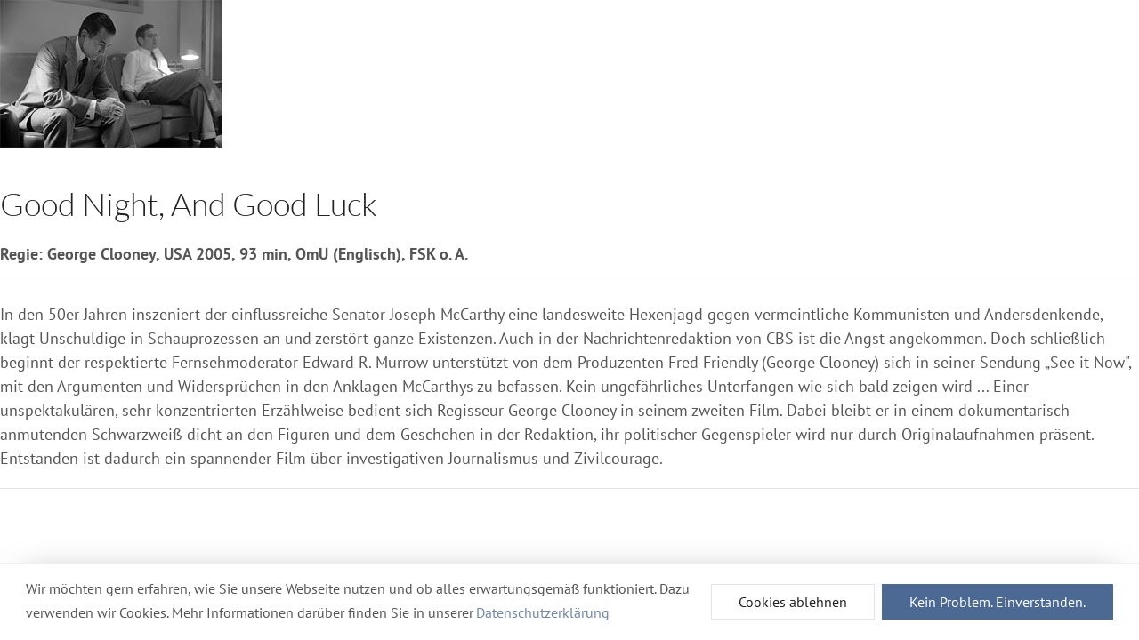

--- FILE ---
content_type: text/html; charset=utf-8
request_url: https://www.liwu.de/filme/archiv/1721-good-night-and-good-luck?tmpl=component
body_size: 3945
content:
<!DOCTYPE html>
<html lang="de-de" dir="ltr">
<head>
    <meta charset="utf-8" />
	<base href="https://www.liwu.de/filme/archiv/1721-good-night-and-good-luck" />
	<meta http-equiv="X-UA-Compatible" content="IE=edge" />
	<meta name="keywords" content="li.wu., Programmkino, Rostock, Kinderfilm, Schulvorstellungen, Originalfassungen, Arthouse, Metropol, Frieda23" />
	<meta name="rights" content="Lichtspieltheater Wundervoll Rostock" />
	<meta name="robots" content="index, follow" />
	<meta name="viewport" content="width=device-width,initial-scale=1" />
	<meta name="description" content="
Regie: George Clooney, USA 2005, 93 min, OmU (Englisch), FSK o. A." />
	<title>li.wu. – Programmkino in Rostock - Good Night, And Good Luck</title>
	<link href="https://www.liwu.de/filme/archiv/1721-good-night-and-good-luck" rel="canonical" />
	<link href="/media/cck/css/cck.css" rel="stylesheet" />
	<link href="/media/cck/css/cck.responsive.css" rel="stylesheet" />
	<link href="/templates/master3/css/uikit.liwu-theme.min.css?1686923325" rel="stylesheet" />
	<link href="/templates/master3/css/custom.css?1685662491" rel="stylesheet" />
	<link href="/media/plg_system_kickgdpr/css/cookieconsent.min.css?8673ab89255506b92d47d5c3b8b594de" rel="stylesheet" />
	<style>

/* Custom CSS */
.cc-window {
    font-family: inherit;
    color: #555 !important;
    line-height: inherit;
    background-image: none;
    background-color: rgba(255,255,255,0.9) !important;
    border-top: 1px solid rgba(100,100,100,0.1);
    box-shadow: 0 -11px 36px -27px rgba(120, 120, 120, 0.8);
}
.cc-revoke {
    font-family: inherit;
    z-index: 999 !important
}
.cc-btn {
 margin:0;
 border:none;
 overflow:visible;
 font:inherit;
 background-color:#4b6992 !important;
 color:#fff;
 border:1px solid transparent;
 -webkit-appearance:none;
 border-radius:0;
 display:inline-block;
 box-sizing:border-box;
 padding:0 30px;
 vertical-align:middle;
 font-size:.875rem;
 line-height:38px;
 text-align:center;
 text-decoration:none;
 text-transform:none;
 transition:.1s ease-in-out;
 transition-property:color,background-color,border-color;
}

.cc-btn::-moz-focus-inner {
 border:0;
 padding:0;
}

.cc-btn:first-child {
 background-color: #fff !important;
 color:#222 !important;
 border:1px solid #e5e5e5 !important;
}

.cc-btn:hover {
    text-decoration: none !important;
 background-color:#425d81 !important;
 color:#fff !important;
}

.cc-btn:first-child:hover {
 background-color: #fff !important;
 color:#222 !important;
 border-color:#b2b2b2 !important;
}

.cc-link {
    background: transparent linear-gradient(90deg, rgba(25, 55, 97, 0.1), rgba(25, 55, 97, 0.15)) no-repeat 0 100%;
    background-size: 100% 0%;
    background-position-y: 90%;
    color: rgba(75,105,146,0.8) !important;
    opacity: 1 !important;
    text-decoration: none !important;
    -moz-transition: all 0.2s 0.1s;
    -o-transition: all 0.2s 0.1s;
    -webkit-transition: all 0.2s 0.1s;
    transition: all 0.2s 0.1s;
}
.cc-link:hover {
    background: transparent linear-gradient(90deg, rgba(166, 184, 209, 0.2), rgba(166, 184, 209, 0.25)) no-repeat 0 100% !important;
    background-position-y: 100%;
    background-size: 100% 100%;
}
/* End Custom CSS */

	</style>
	<script src="/media/jui/js/jquery.min.js?8673ab89255506b92d47d5c3b8b594de"></script>
	<script src="/media/jui/js/jquery-noconflict.js?8673ab89255506b92d47d5c3b8b594de"></script>
	<script src="/media/jui/js/jquery-migrate.min.js?8673ab89255506b92d47d5c3b8b594de"></script>
	<script src="/templates/master3/js/jui/bootstrap.min.js?8673ab89255506b92d47d5c3b8b594de"></script>
	<script src="/media/cck/js/cck.core-3.18.2.min.js"></script>
	<script src="/media/uikit3/dist/js/uikit.min.js?8673ab89255506b92d47d5c3b8b594de"></script>
	<script src="/media/uikit3/dist/js/uikit-icons.min.js?8673ab89255506b92d47d5c3b8b594de"></script>
	<script src="/media/plg_system_kickgdpr/js/cookieconsent.min.js?8673ab89255506b92d47d5c3b8b594de"></script>
	<script>
JCck.Core.baseURI = "";JCck.Core.sourceURI = "https://www.liwu.de";
       (function($) {
           UIkit.util.ready(function(){ });
        })();
    (function ($) {
     $(document).ready(function() {
        var iframe = $("#kinoheld-widget");
        
        $(".kinoheld-trigger").click(function() {
            var spinna = $("#spinnerKinoheld");
            var sauce = $(this).data("sauce");

            spinna.show();
            iframe.hide();
            UIkit.modal("#modalKinoheld").show();
            UIkit.tooltip($(this)).hide();

            $("#kinoheld-widget").load(function(){
                iframe.show();
                spinna.hide();
            });

            iframe.attr("src", sauce);
        });

        $("#modalKinoheld").on({
            'hide.uk.modal': function(){
                iframe.attr("src", "");
            }
        });
     });
})(jQuery);
    var _paq = window._paq || [];// Start Cookie Alert
window.addEventListener("load", function(){
window.cookieconsent.initialise({
  "palette": {
    "popup": {
      "background": "#4b6992",
      "text": "#ffffff"
    },
    "button": {
      "background": "#f1d600",
      "text": "#ffffff",
    }
  },
  "theme": "block",
  "position": "bottom",
  "type": "opt-in",
  "revokable": false,
  "revokeBtn": "<div class=\"cc-revoke {{classes}}\">Datenschutz</div>",
  "content": {
    "message": "Wir möchten gern erfahren, wie Sie unsere Webseite nutzen und ob alles erwartungsgemäß funktioniert. Dazu verwenden wir Cookies. Mehr Informationen darüber finden Sie in unserer",
    "dismiss": "Verstanden",
    "allow": "Kein Problem. Einverstanden.",
    "deny": "Cookies ablehnen",
    "link": "Datenschutzerklärung",
    "imprint_link": "Impressum",
    "href": "/haftung-datenschutz#datenschutz",
  },
  "cookie": {
    "expiryDays": 365
  },
  "elements": {
    "messagelink": "<span id=\"cookieconsent:desc\" class=\"cc-message\">{{message}}<a aria-label=\"learn more about cookies\" role=\"button\" tabindex=\"0\" class=\"cc-link\" href=\"/haftung-datenschutz#datenschutz\" target=\"_self\">{{link}}</a></span>"
  },
  onInitialise: function (status) {
    handleCookies(status);
  },
  onStatusChange: function (status, chosenBefore) {
    handleCookies(status);
    setTimeout(function(){ location.reload(); }, 0);
  },
  onRevokeChoice: function () {
    handleCookies(status);
  }
})});
// End Cookie Alert
function handleCookies(status){
  if (status == "allow") {
    // Matomo
    /* tracker methods like "setCustomDimension" should be called before "trackPageView" */
    _paq.push(['trackPageView']);
    _paq.push(['enableLinkTracking']);
    (function() {
        var u="//www.liwu.de/piwik/";
        _paq.push(['setTrackerUrl', u+'matomo.php']);
        _paq.push(['setSiteId', '1']);
        var d=document, g=d.createElement('script'), s=d.getElementsByTagName('script')[0];
        g.type='text/javascript'; g.async=true; g.defer=true; g.src=u+'matomo.js'; s.parentNode.insertBefore(g,s);

    })();
    // End Matomo Code




    // Custom Code
                    
    // End Custom Code

  }
}

// Init handleCookies if the user doesn't choose any options
if (document.cookie.split(';').filter(function(item) {
    return item.indexOf('cookieconsent_status=') >= 0
}).length == 0) {
  handleCookies('notset');
};
	</script>
	<meta property="og:image" content="https://www.liwu.de/" />
	<meta property="og:description" content="
Regie: George Clooney, USA 2005, 93 min, OmU (Englisch), FSK o. A." />
	<meta property="og:title" content="li.wu. zeigt: »Good Night, And Good Luck«" />
	<meta property="og:type" content="article" />
	<meta property="og:url" content="https://www.liwu.de/filme/archiv/1721-good-night-and-good-luck" />
	<meta property="og:site_name" content="li.wu. – Programmkino in Rostock" />

</head>
<body class="tmpl-layout--default sc-layout--Default option--com_content view--article Itemid--249">
    <div id="system-message-container"></div>
        <main id="content">
        <style></style><script></script><article class="uk-article item-page " itemscope itemtype="https://schema.org/Article">

    
        <h1 class="uk-hidden" itemprop="headline">Good Night, And Good Luck</h1>
    
    <meta itemprop="inLanguage" content="de-DE" />

    
    <div class="uk-article-meta">
        
        
        
            </div>

    
    <div itemprop="articleBody">
        <figure class="uk-inline uk-animation-fade uk-margin-remove"><img src="/images/filmbild_alt/good-night-and-good-luck.jpg" alt="Good Night, And Good Luck" title="Good Night, And Good Luck">  </figure>
		<div class="uk-hidden@s uk-text-right uk-text-mini">© </div>
  	     
	  <h1 class="uk-h2">Good Night, And Good Luck</h1>
	  <p><strong>Regie: George Clooney, USA 2005, 93 min, OmU (Englisch), FSK o. A.</strong></p>
	  <hr><p>In den 50er Jahren inszeniert der einflussreiche Senator Joseph McCarthy eine landesweite Hexenjagd gegen vermeintliche Kommunisten und Andersdenkende, klagt Unschuldige in Schauprozessen an und zerst&ouml;rt ganze Existenzen. Auch in der Nachrichtenredaktion von CBS ist die Angst angekommen. Doch schlie&szlig;lich beginnt der respektierte Fernsehmoderator Edward R. Murrow unterst&uuml;tzt von dem Produzenten Fred Friendly (George Clooney) sich in seiner Sendung &#8222;See it Now&quot;, mit den Argumenten und Widerspr&uuml;chen in den Anklagen McCarthys zu befassen. Kein ungef&auml;hrliches Unterfangen wie sich bald zeigen wird ... Einer unspektakul&auml;ren, sehr konzentrierten Erz&auml;hlweise bedient sich Regisseur George Clooney in seinem zweiten Film. Dabei bleibt er in einem dokumentarisch anmutenden Schwarzwei&szlig; dicht an den Figuren und dem Geschehen in der Redaktion, ihr politischer Gegenspieler wird nur durch Originalaufnahmen pr&auml;sent. Entstanden ist dadurch ein spannender Film &uuml;ber investigativen Journalismus und Zivilcourage.<br /></p><div id="termine" class="uk-modal-hidden">
	  	<hr>
	</div><div id="modalKinoheld" class="uk-modal-full" uk-modal>
        <div class="uk-modal-dialog uk-padding uk-width-auto">
            <button class="uk-modal-close-full" type="button" uk-close></button>
            
            <div id="spinnerKinoheld" class="uk-position-center" uk-spinner"></div>
            <div uk-height-viewport><iframe id="kinoheld-widget" name="kinoheld-widget" width="100%" height="980" style="border: 0 none;" allowpaymentrequest="1"></iframe></div>
        </div>
      </div>
    </div>

    </article>    </main>
    </body>
</html>
